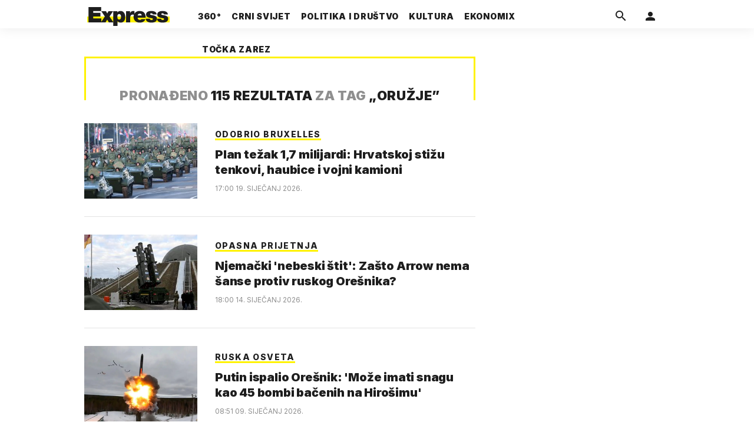

--- FILE ---
content_type: text/html; charset=utf-8
request_url: https://express.24sata.hr/kljucne-rijeci/oruzje-541/clanci
body_size: 16573
content:














<!DOCTYPE html>
<html lang="hr" class="no-js">
<head>
    
        <script type="text/javascript">window.gdprAppliesGlobally=true;(function(){function a(e){if(!window.frames[e]){if(document.body&&document.body.firstChild){var t=document.body;var n=document.createElement("iframe");n.style.display="none";n.name=e;n.title=e;t.insertBefore(n,t.firstChild)}
else{setTimeout(function(){a(e)},5)}}}function e(n,r,o,c,s){function e(e,t,n,a){if(typeof n!=="function"){return}if(!window[r]){window[r]=[]}var i=false;if(s){i=s(e,t,n)}if(!i){window[r].push({command:e,parameter:t,callback:n,version:a})}}e.stub=true;function t(a){if(!window[n]||window[n].stub!==true){return}if(!a.data){return}
var i=typeof a.data==="string";var e;try{e=i?JSON.parse(a.data):a.data}catch(t){return}if(e[o]){var r=e[o];window[n](r.command,r.parameter,function(e,t){var n={};n[c]={returnValue:e,success:t,callId:r.callId};a.source.postMessage(i?JSON.stringify(n):n,"*")},r.version)}}
if(typeof window[n]!=="function"){window[n]=e;if(window.addEventListener){window.addEventListener("message",t,false)}else{window.attachEvent("onmessage",t)}}}e("__tcfapi","__tcfapiBuffer","__tcfapiCall","__tcfapiReturn");a("__tcfapiLocator");(function(e){
  var t=document.createElement("script");t.id="spcloader";t.type="text/javascript";t.async=true;t.src="https://sdk.privacy-center.org/"+e+"/loader.js?target="+document.location.hostname;t.charset="utf-8";var n=document.getElementsByTagName("script")[0];n.parentNode.insertBefore(t,n)})("49e2dd21-509f-4e31-9f4e-34808af3cb36")})();</script>
    

    
    

    
        <title>ORUŽJE - 115 članaka | Express</title>
    

    

    
        <link rel="next" href="/kljucne-rijeci/oruzje-541/clanci?page=2" />
    


    
    
    
    <link href="https://express.24sata.hr/kljucne-rijeci/oruzje-541/clanci" rel="canonical" />
    <meta name="description" content="Pročitaj najnovije vijesti vezane uz pojam ORUŽJE. Najzanimljiviji članci, slike i video vezani za temu ORUŽJE.¸">


    
    <meta property="fb:pages" content="111858245531193" />
    

    <meta charset="UTF-8">
    <meta http-equiv="X-UA-Compatible" content="IE=edge,chrome=1">
    <meta content="width=device-width, initial-scale=1.0, maximum-scale=1.0, minimum-scale=1.0, user-scalable=no" name="viewport">

    <meta name="referrer" content="always" />

    <!-- Chrome, Firefox OS, Opera and Vivaldi -->
    <meta name="theme-color" content="#f9f500">
    <!-- Windows Phone -->
    <meta name="msapplication-navbutton-color" content="#f9f500">
    <!-- iOS Safari -->
    <meta name="apple-mobile-web-app-status-bar-style" content="#f9f500">
    <meta name="google-site-verification" content="qSMPoedodH9SORGUUUh8xZnPm7CPEWKYyoQ22eNegAQ" />

    <link rel="icon" type="image/x-icon" href="/static/favicon.ico" />
    <link rel="apple-touch-icon" sizes="57x57" href="/static/apple-icon-57x57.png">
    <link rel="apple-touch-icon" sizes="60x60" href="/static/apple-icon-60x60.png">
    <link rel="apple-touch-icon" sizes="72x72" href="/static/apple-icon-72x72.png">
    <link rel="apple-touch-icon" sizes="76x76" href="/static/apple-icon-76x76.png">
    <link rel="apple-touch-icon" sizes="114x114" href="/static/apple-icon-114x114.png">
    <link rel="apple-touch-icon" sizes="120x120" href="/static/apple-icon-120x120.png">
    <link rel="apple-touch-icon" sizes="144x144" href="/static/apple-icon-144x144.png">
    <link rel="apple-touch-icon" sizes="152x152" href="/static/apple-icon-152x152.png">
    <link rel="apple-touch-icon" sizes="180x180" href="/static/apple-icon-180x180.png">
    <link rel="icon" type="image/png" sizes="192x192"  href="/static/android-icon-192x192.png">
    <link rel="icon" type="image/png" sizes="32x32" href="/static/favicon-32x32.png">
    <link rel="icon" type="image/png" sizes="96x96" href="/static/favicon-96x96.png">
    <link rel="icon" type="image/png" sizes="16x16" href="/static/favicon-16x16.png">
    <link rel="manifest" href="/static/manifest.json">

    



    <link rel="preconnect" href="https://fonts.googleapis.com">
    <link rel="preconnect" href="https://fonts.gstatic.com" crossorigin>
    <link href="https://fonts.googleapis.com/css2?family=Inter:ital,wght@0,300;0,400;0,700;0,800;0,900;1,400&subset=latin-ext&display=swap" rel="stylesheet">


    


<link rel="stylesheet" href="/static/css/grid.css?bust=20140129">

    


<link href="/static/build/styles.2a5641b729d5270126d7.css" rel="stylesheet" />


    
    

    <script src="https://ajax.googleapis.com/ajax/libs/jquery/2.1.3/jquery.min.js"></script>
    <script src="https://imasdk.googleapis.com/js/sdkloader/ima3.js"></script>
    <script src="/static/js/lib/modernizr.custom.92546.js"></script>

    <script>
        if (typeof window.document.createElement('div').style.webkitLineClamp !== 'undefined') {
          document.querySelector('html').classList.add('webkitlineclamp');
        }
    </script>

    <script src="/static/js/lib/picturePolyfill.js"></script>

    

    
    

    
    

    
    
        
<script>
    // Google data layer
    var dataLayer = window.dataLayer || [];

    dataLayer.push({
        'siteId': 'exp',
        'contentId': '541',
        'pageType': 'generic',
        'fullChannel': 'kljucne-rijeci/oruzje-541',
        'contentTitle': 'oružje',
        'contentType': 'keyword',
        'canonicalUrl': 'https://express.24sata.hr/kljucne-rijeci/oruzje-541/clanci',
        'channel': 'kljucne-rijeci'
        
    });
</script>


    


    
    <script>
    (function(u, p, s, c, r) {
         u[r] = u[r] || function(p) {
             (u[r].q = u[r].q || []).push(p)
         }, u[r].ls = 1 * new Date();
         var a = p.createElement(s),
             m = p.getElementsByTagName(s)[0];
         a.async = 1;
         a.src = c;
         m.parentNode.insertBefore(a, m)
     })
     (window, document, 'script', '//files.upscore.com/async/upScore.js', 'upScore');
     upScore({
         config: {
             domain: 'express.24sata.hr',
             article: '.article__text',
             track_positions: false
         },
         data: {
             section: 'keywords,other',
             pubdate: '',
             author: '',
             object_type: 'misc',
             
             custom_sponsored: 0
         }
     });
</script>



    
        <!-- Google Tag Manager -->
<noscript>
    <iframe src="//www.googletagmanager.com/ns.html?id=GTM-PCRFFK6" height="0" width="0" style="display:none;visibility:hidden"></iframe>
</noscript>
<script>(function(w,d,s,l,i){w[l]=w[l]||[];w[l].push({'gtm.start':
    new Date().getTime(),event:'gtm.js'});var f=d.getElementsByTagName(s)[0],
    j=d.createElement(s),dl=l!='dataLayer'?'&l='+l:'';j.async=true;j.src=
    '//www.googletagmanager.com/gtm.js?id='+i+dl;f.parentNode.insertBefore(j,f);
})(window,document,'script','dataLayer','GTM-PCRFFK6');
</script>
<!-- End Google Tag Manager -->

<!-- DotMetrics -->
<script type="text/javascript">
    /* <![CDATA[ */
        (function() {
            window.dm=window.dm||{AjaxData:[]};
            window.dm.dotmetricsDefaultId = 4289;
            window.dm.AjaxEvent=function(et,d,ssid,ad){
                dm.AjaxData.push({et:et,d:d,ssid:ssid,ad:ad});
                if(typeof window.DotMetricsObj != 'undefined') {DotMetricsObj.onAjaxDataUpdate();}
            };
            var d=document,
            h=d.getElementsByTagName('head')[0],
            s=d.createElement('script');
            s.type='text/javascript';
            s.async=true;
            s.src='https://script.dotmetrics.net/door.js?id=4289';
            h.appendChild(s);
        }());
    /* ]]> */
</script>
<!-- End DotMetrics -->

    

    
    


<!--
       _
__   _(_) _____      ___
\ \ / / |/ _ \ \ /\ / (_) Tagovi - tags
 \ V /| |  __/\ V  V / _
  \_/ |_|\___| \_/\_/ (_)

-->

<!-- doubleclick -->
<script async src="https://pagead2.googlesyndication.com/tag/js/gpt.js"></script>

<script>
    var dfpDisplayTagSlots = [],
        dfpDataReady = false;

    window.googletag = window.googletag || {};
    var googletag = window.googletag;
    googletag.cmd = googletag.cmd || [];

    const articleAds = undefined;
</script>




<script data-adpushup="False">
    window.adpushupIsEnabled = document.currentScript.dataset.adpushup === 'True';

    var getScreenSize = function(){
        return {
            width: window.innerWidth || document.documentElement.clientWidth || document.body.clientWidth,
            height: window.innerHeight || document.documentElement.clientHeight || document.body.clientHeight
        };
    };

    var getTargetValue = function(width, height, sufix) {
        var target = '' + width + 'x' + height;
        if (sufix) target += '_' + sufix;
        return target;
    };

    var getResTarget = function(sufix) {
        var target = [],
            size = getScreenSize(),
            width,
            height;

        if (sufix) {

            switch (true) {

                case size.width >= 1024 && size.width < 1280:
                    width = 1024;
                    height = 768;
                    break;

                case size.width >= 1280 && size.width < 1366:
                    width = 1280;
                    height = 1024;
                    break;

                case size.width >= 1366 && size.width < 1370:
                    width = 1366;
                    height = 768;
                    break;

                case size.width >= 1370 && size.width < 1440:
                    width = 1370;
                    height = 768;
                    break;

                case size.width >= 1440 && size.width < 1600:
                    width = 1440;
                    height = 900;
                    break;

                case size.width >= 1600 && size.width < 1920:
                    width = 1600;
                    height = 1050;
                    break;

                case size.width >= 1920:
                    width = 1920;
                    height = 1080;
                    break;
            }

            target.push(getTargetValue(width, height, sufix));
        }
        return target;
    };

    const dfp_all_slots = [];
    window.mappings = [];
    let slotName = '';
    window.disableInitalLoad = false;

    dfp_all_slots.lazyAll = 'lazy_all' === 'lazy_all';

    function attemptSetDfpData () {
        if (window.googletag && window.googletag.apiReady) {

            googletag.cmd.push(function() {

                let platform = 'mobile';

                if (window.innerWidth >= 1367) platform = 'desktop';
                else if (window.innerWidth > 1023 && window.innerWidth < 1367) platform = 'tablet';

                let dfp_slots = [];

                
                    
                    window.mapping1 = googletag.sizeMapping()
                                .addSize([750, 400], [[4, 1], [250, 250], [300, 100], [300, 250], [320, 50], [320, 100], [468, 60]])
                                .addSize([1050, 400], [[4, 1], [250, 250], [300, 100], [300, 250], [320, 50], [320, 100], [468, 60], [728, 90], [970, 90], [970, 250], [970, 500], [1280, 250]])
                                .addSize([320, 400], [[4, 1], [250, 250], [300, 100], [300, 250], [120, 600], [160, 600], [300, 600]])
                                .build();

                                slotName = 'Express_Billboard_Bot'.split('_');
                                slotName.shift();

                                window.mappings.push(`mapping1__${slotName.join('')}`);

                                
                            

                            

                            dfp_all_slots.push({
                                'id': '/18981092/Express_Billboard_Bot',
                                'customId': ('/18981092/Express_Billboard_Bot').split('_').slice(1).join(''),
                                'slot_sizes': [970, 250],
                                'targeting': ['position', 'billboard'],
                                'collapse': true,
                                'outOfPage': false
                            });
                    
                
                    
                    window.mapping2 = googletag.sizeMapping()
                                .addSize([750, 400], [[3, 1], [120, 600], [160, 600], [250, 250], [300, 100], [300, 250], [300, 600], [320, 50], [320, 100]])
                                .addSize([1050, 400], [[3, 1], [120, 600], [160, 600], [250, 250], [300, 100], [300, 250], [300, 600]])
                                .addSize([320, 400], [[3, 1], [120, 600], [160, 600], [250, 250], [300, 100], [300, 250], [300, 600]])
                                .build();

                                slotName = 'Express_Halfpage_1'.split('_');
                                slotName.shift();

                                window.mappings.push(`mapping2__${slotName.join('')}`);

                                
                            

                            

                            dfp_all_slots.push({
                                'id': '/18981092/Express_Halfpage_1',
                                'customId': ('/18981092/Express_Halfpage_1').split('_').slice(1).join(''),
                                'slot_sizes': [[300, 600], [300, 250]],
                                'targeting': ['position', 'halfpage'],
                                'collapse': true,
                                'outOfPage': false
                            });
                    
                
                    
                    dfp_slots.push(googletag.defineOutOfPageSlot('/18981092/Express_AIO_1', 'divAIO1').addService(googletag.pubads()).setTargeting('position', 'wallpaper'));
                            

                            dfp_all_slots.push({
                                'id': '/18981092/Express_AIO_1',
                                'customId': ('/18981092/Express_AIO_1').split('_').slice(1).join(''),
                                'slot_sizes': [1, 1],
                                'targeting': ['position', 'wallpaper'],
                                'collapse': true,
                                'outOfPage': true
                            });
                    
                
                    
                    dfp_slots.push(googletag.defineOutOfPageSlot('/18981092/Express_AIO_2', 'divAIO2').addService(googletag.pubads()).setTargeting('position', 'floating'));
                            

                            dfp_all_slots.push({
                                'id': '/18981092/Express_AIO_2',
                                'customId': ('/18981092/Express_AIO_2').split('_').slice(1).join(''),
                                'slot_sizes': [1, 1],
                                'targeting': ['position', 'floating'],
                                'collapse': true,
                                'outOfPage': true
                            });
                    
                
                    
                    window.mapping5 = googletag.sizeMapping()
                                .addSize([750, 400], [[4, 1], [250, 250], [300, 100], [300, 250], [320, 50], [320, 100], [468, 60]])
                                .addSize([1050, 400], [[4, 1], [250, 250], [300, 100], [300, 250], [320, 50], [320, 100], [468, 60], [728, 90], [970, 90], [970, 250], [970, 500], [1280, 250]])
                                .addSize([320, 400], [[4, 1], [250, 250], [300, 100], [300, 250], [120, 600], [160, 600], [300, 600]])
                                .build();

                                slotName = 'Express_Billboard_Top'.split('_');
                                slotName.shift();

                                window.mappings.push(`mapping5__${slotName.join('')}`);

                                
                            

                            

                            dfp_all_slots.push({
                                'id': '/18981092/Express_Billboard_Top',
                                'customId': ('/18981092/Express_Billboard_Top').split('_').slice(1).join(''),
                                'slot_sizes': [970, 250],
                                'targeting': ['position', 'billboard'],
                                'collapse': true,
                                'outOfPage': false
                            });
                    
                
                    
                    window.mapping6 = googletag.sizeMapping()
                                .addSize([750, 400], [[2, 1], [250, 250], [300, 100], [300, 250], [320, 50], [320, 100], [468, 60]])
                                .addSize([1050, 400], [[2, 1], [250, 250], [300, 100], [300, 250], [320, 50], [320, 100], [468, 60]])
                                .addSize([320, 400], [[2, 1], [250, 250], [300, 100], [300, 250], [300, 600], [120, 600], [1, 1], [160, 600]])
                                .build();

                                slotName = 'Express_Leaderboard_1'.split('_');
                                slotName.shift();

                                window.mappings.push(`mapping6__${slotName.join('')}`);

                                
                            

                            

                            dfp_all_slots.push({
                                'id': '/18981092/Express_Leaderboard_1',
                                'customId': ('/18981092/Express_Leaderboard_1').split('_').slice(1).join(''),
                                'slot_sizes': [728, 90],
                                'targeting': ['position', 'leaderboard'],
                                'collapse': true,
                                'outOfPage': false
                            });
                    
                

                googletag.pubads().setTargeting('platform', platform).setTargeting('cont_type', 'tags').setTargeting('section', 'keywords');

                

                var minRes = getResTarget('min');

                if (!minRes.join('').includes('undefined')){
                    googletag.pubads().setTargeting('res_min', minRes);
                }

                googletag.pubads().setTargeting('site', 'express.24sata.hr');
                if (window.disableInitalLoad) googletag.pubads().disableInitialLoad();
                if (window.adpushupIsEnabled) googletag.pubads().enableSingleRequest();
                googletag.enableServices();

                dfp_slots.forEach(function(slot){
                    googletag.display(slot);
                    if (window.disableInitalLoad && !window.adpushupIsEnabled) googletag.pubads().refresh([slot]);
                });
            });

            dfpDataReady = true;
        } else {
            setTimeout(() => {
                attemptSetDfpData();
            }, 300);
        }
    }

    attemptSetDfpData();
</script>



    
    

    

    
        <script async src="//www.ezojs.com/ezoic/sa.min.js"></script>
        <script>
            window.ezstandalone = window.ezstandalone || {};
            ezstandalone.cmd = ezstandalone.cmd || [];
            ezstandalone.cmd.push(function() {
                ezstandalone.enableConsent();
                ezstandalone.define(100);
                ezstandalone.enable();
                ezstandalone.display();
            });
        </script>
    

    

    
        <script charset="UTF-8" src=https://s-eu-1.pushpushgo.com/js/67cffe0f08b37ec77aea4cb3.js async="async"></script>

    

</head>



<body class="authors_page keywords" style="" data-didomi-disabled="False" data-bodyextrainfo="">

    
        <div id='divAIO1'>
    <script>
        dfpDisplayTagSlots.push('divAIO1');
    </script>
</div>

        <div id='divAIO2'>
    <script>
        dfpDisplayTagSlots.push('divAIO2');
    </script>
</div>

    

    
    <div class="body_wrap">

        <div class="body_inner_wrap">

            
            <div class="header_wrapper">
                





<div class="container">

    <div class="ntfs__flyout">
    
        





<div class="ntfs js_ntfs">

    <div class="ntfs__header ntfs__header--unlogged">

        <a href="/korisnici/prijava" class="btn btn--default js_loginPlease">Prijavi se</a>

        <form method="post" action="/accounts/facebook/login/"><input type="hidden" name="csrfmiddlewaretoken" value="BysCltp0PTyXn7BmJnOMnfCl4Fw1pXsWj2782QFXRD8F07KXBhrdLhshLsX6xRme">
            <button class="btn btn--facebookconnect">
                <i class="icon icon-facebook"></i> Prijavi se
            </button>
        </form>

        <!-- Google Sign In -->
<script src="//accounts.google.com/gsi/client" async></script>

<div class="google_sign_in_wrap in-dropdown">

    <div id="g_id_onload"
        data-client_id="583750777798-46f41kdpvm618pcipdracpr54vuopaep.apps.googleusercontent.com"
        data-login_uri="https://express.24sata.hr/accounts/google/login/token/"
        data-context="signin"
        data-ux_mode="popup"
        data-auto_select="true"
        data-itp_support="true">
    </div>
    
    <div class="g_id_signin"
        data-type="standard"
        data-shape="rectangular"
        data-theme="outline"
        data-text="signin_with"
        data-size="large"
        data-logo_alignment="left"
        
    >
    </div>
</div>
<!-- End Google Sign In -->


    </div>

    
</div>

    
    </div>


    <header class="header cf">

        <a class="header__logo" href="/" title="Express.24sata.hr">
            <span class="header__logo_heading">
                <img class="header__logo_img header__logo_img--big" title="Express.24sata.hr" alt="Express.24sata.hr" src="/static/images/express-logo.svg">
                <img class="header__logo_img header__logo_img--small" title="Express.24sata.hr" alt="Express.24sata.hr" src="/static/images/express-logo.svg">
            </span>
        </a>

        <div class="top_navigation">
        
            

<nav class="main_nav js_mainNav">

    <ul class="main_nav__list">

        

            <li class="main_nav__item main_nav__item--main main_nav__item--top-news">

                <a class="main_nav__link active_top-news" href="/top-news">
                    <span class="main_nav__span main_nav__span--main">360°</span>
                </a>

                
            </li>
        

            <li class="main_nav__item main_nav__item--main main_nav__item--">

                <a class="main_nav__link active_crni-svijet" href="/crni-svijet">
                    <span class="main_nav__span main_nav__span--main">Crni svijet</span>
                </a>

                
            </li>
        

            <li class="main_nav__item main_nav__item--main main_nav__item--">

                <a class="main_nav__link active_politika-i-drustvo" href="/politika-i-drustvo">
                    <span class="main_nav__span main_nav__span--main">Politika i društvo</span>
                </a>

                
            </li>
        

            <li class="main_nav__item main_nav__item--main main_nav__item--kultura">

                <a class="main_nav__link active_kultura" href="/kultura">
                    <span class="main_nav__span main_nav__span--main">Kultura</span>
                </a>

                
            </li>
        

            <li class="main_nav__item main_nav__item--main main_nav__item--ekonomix">

                <a class="main_nav__link active_ekonomix" href="/ekonomix">
                    <span class="main_nav__span main_nav__span--main">Ekonomix</span>
                </a>

                
            </li>
        

            <li class="main_nav__item main_nav__item--main main_nav__item--">

                <a class="main_nav__link active_httpswwwtockazarezhr" href="https://www.tockazarez.hr/">
                    <span class="main_nav__span main_nav__span--main">Točka zarez</span>
                </a>

                
            </li>
        
    </ul>
</nav>

        

            <div class="header__social_menu">
                <span>Prati nas i na:</span>

                <a class="header__icon--social" href="https://www.facebook.com/Express.hr" target="_blank" title="Express na Facebooku">
                    <i class="icon icon-facebook"></i>
                </a>

                <a class="header__icon--social" href="https://twitter.com/share?text=Express.hr&url=https://www.express.hr/&hashtags=express" target="_blank" title="Express na Twitteru">
                    <i class="icon icon-twitter"></i>
                </a>
            </div>
        </div>


        <a class="header__search" href="/pretraga/" title="Traži" >
            <i class="icon icon-magnify"></i>
        </a>


        <a class="header__user js_showNotif"

            

                
                

                    href="/korisnici/prijava?next=/kljucne-rijeci/oruzje-541/clanci"

                
            
            >

            <span class="header__avatar">
            

                <i class="icon icon-account"></i>

            

            


            </span>

        </a>

        <div class="header__menu_utils">

            <a class="header__icon header__icon--back js_closeSubmenu" href="#">
                <i class="icon icon-arrow-left5"></i>
            </a>

            <a class="header__icon header__icon--menu js_toggleMenu" href="#">
                <i class="icon icon-menu"></i>
                <i class="icon icon-close"></i>
            </a>

        </div>
    </header>
</div>




<script>

    function setActiveNav (section) {

        // console.log('section:' + section);

        var el=document.getElementsByClassName(section);
        var header=document.getElementsByClassName('header_wrapper');
        var body=document.getElementsByTagName('body');

        for(var i=0; i<el.length; i++) {


            el[i].classList.add('is_active');

            if ( el[i].parentElement.childElementCount > 1) {
                header[0].classList.add('has_subnav');
                header[0].classList.add(section.split('-').join('_'));
                body[0].classList.add('has_subnav');
            }

            var parent = el[i].getAttribute('data-parent');

            if(parent){
                el[i].parentElement.parentElement.classList.add('has_active');
                setActiveNav( parent );
            }
        }
    }

    setActiveNav( 'active_' + document.location.pathname.split('/')[1] );
</script>

                <div class="header_wrapper__back"></div> 
                <div class="header_wrapper__subback"></div> 
            </div>
            

            
            

            
            

            <div class="content__wrap container">

                
    <div class="container text-center">
        <div class="dfp_banner dfp_banner--Leaderboard">
            <div id='divBillboardTop'>
    <script>
        dfpDisplayTagSlots.push('divBillboardTop');
    </script>
</div>

        </div>
    </div>

    <div class="container fold_keywords">
        <div class="container__height_wrap">
            <div class="column_content">
                <div class="column_content__inner">
                    <div class="gr-12">
                        <div class="main_tile">
                            

                            
                                <div class="main_tile__label"><span>Pronađeno</span> 115 rezultata <span>za tag</span> „<h1>oružje</h1>”</div>
                            

                            
                                



<article class="card card--top-news card--17 position--">

    <div class="card__wrap">

        <!-- blok sa slikom -->
        

    <div class="card__photo_wrap">

        <a class="card__link card__link--photo" href="/top-news/plan-tezak-17-milijardi-hrvatskoj-stizu-tenkovi-haubice-i-vojni-kamioni-31965" title="Plan težak 1,7 milijardi: Hrvatskoj stižu tenkovi, haubice i vojni kamioni" target="_self">
            <figure class="card__figure">

                

                    
    <picture data-alt="" data-default-src="/media/img/c6/3f/ac8cac53c9e85f1357f5.jpeg">

        
            <source srcset="/media/img/c6/3f/ac8cac53c9e85f1357f5.jpeg" media="(min-width: 1024px)" data-size="300x200" />
        
            <source srcset="/media/img/1e/83/69b162e9ef6e23cfa43b.jpeg" data-size="120x120" />
        

        <img class="" src="/media/img/1e/83/69b162e9ef6e23cfa43b.jpeg" alt="" data-size="120x120" />

        <noscript>
            <img class="" src="/media/img/c6/3f/ac8cac53c9e85f1357f5.jpeg" alt="" />
        </noscript>
    </picture>



                

            </figure>

        </a>
    </div>

    

        <!-- blok sa nadnaslovom, naslovom i podnaslovom -->
        

<div class="card__data_wrap">
    <a class="card__link card__link--data cf" href="/top-news/plan-tezak-17-milijardi-hrvatskoj-stizu-tenkovi-haubice-i-vojni-kamioni-31965" title="Plan težak 1,7 milijardi: Hrvatskoj stižu tenkovi, haubice i vojni kamioni" target="_self">

        

            <span class="card__data cf">

                
                    
    
    <span class="card__overtitle card__overtitle--underline">
        ODOBRIO BRUXELLES
    </span>


                

                
                    <h2 class="card__title">

    

        Plan težak 1,7 milijardi: Hrvatskoj stižu tenkovi, haubice i vojni kamioni

    
</h2>
                

            </span>

        

    </a>

    

    <div class="card__description_wrap">
        <a class="card__link card__link--lead_text cf" href="/top-news/plan-tezak-17-milijardi-hrvatskoj-stizu-tenkovi-haubice-i-vojni-kamioni-31965" title="Plan težak 1,7 milijardi: Hrvatskoj stižu tenkovi, haubice i vojni kamioni">

        

            <span class="card__description">Okosnicu modernizacije čini nabava 44 tenka Leopard 2A8, proizvoda njemačkih tvrtki Krauss-Maffei Wegmann i Rheinmetall</span>

        

        </a>
    </div>

    <div class="card__time">
        
            17:00
            19. Siječanj 2026.
        
    </div>

    

</div>



        <!-- blok sa lead textom -->
        

    </div>
</article>

                                
                            
                                



<article class="card card--top-news card--17 position--">

    <div class="card__wrap">

        <!-- blok sa slikom -->
        

    <div class="card__photo_wrap">

        <a class="card__link card__link--photo" href="/top-news/njemacki-nebeski-stit-zasto-arrow-nema-sanse-protiv-ruskog-oresnika-31915" title="Njemački &#x27;nebeski štit&#x27;: Zašto Arrow nema šanse protiv ruskog Orešnika?" target="_self">
            <figure class="card__figure">

                

                    
    <picture data-alt="" data-default-src="/media/img/24/05/2796c98305c6027aec2d.jpeg">

        
            <source srcset="/media/img/24/05/2796c98305c6027aec2d.jpeg" media="(min-width: 1024px)" data-size="300x200" />
        
            <source srcset="/media/img/59/8e/65792906dfcc20dfe7a2.jpeg" data-size="120x120" />
        

        <img class="" src="/media/img/59/8e/65792906dfcc20dfe7a2.jpeg" alt="" data-size="120x120" />

        <noscript>
            <img class="" src="/media/img/24/05/2796c98305c6027aec2d.jpeg" alt="" />
        </noscript>
    </picture>



                

            </figure>

        </a>
    </div>

    

        <!-- blok sa nadnaslovom, naslovom i podnaslovom -->
        

<div class="card__data_wrap">
    <a class="card__link card__link--data cf" href="/top-news/njemacki-nebeski-stit-zasto-arrow-nema-sanse-protiv-ruskog-oresnika-31915" title="Njemački &#x27;nebeski štit&#x27;: Zašto Arrow nema šanse protiv ruskog Orešnika?" target="_self">

        

            <span class="card__data cf">

                
                    
    
    <span class="card__overtitle card__overtitle--underline">
        OPASNA PRIJETNJA
    </span>


                

                
                    <h2 class="card__title">

    

        Njemački &#x27;nebeski štit&#x27;: Zašto Arrow nema šanse protiv ruskog Orešnika?

    
</h2>
                

            </span>

        

    </a>

    

    <div class="card__description_wrap">
        <a class="card__link card__link--lead_text cf" href="/top-news/njemacki-nebeski-stit-zasto-arrow-nema-sanse-protiv-ruskog-oresnika-31915" title="Njemački &#x27;nebeski štit&#x27;: Zašto Arrow nema šanse protiv ruskog Orešnika?">

        

            <span class="card__description">Zahvaljujući moćnom radaru i integraciji u NATO-ov sustav ranog upozoravanja, koji koristi i satelitske podatke, vrlo j…</span>

        

        </a>
    </div>

    <div class="card__time">
        
            18:00
            14. Siječanj 2026.
        
    </div>

    

</div>



        <!-- blok sa lead textom -->
        

    </div>
</article>

                                
                            
                                



<article class="card card--top-news card--17 position--">

    <div class="card__wrap">

        <!-- blok sa slikom -->
        

    <div class="card__photo_wrap">

        <a class="card__link card__link--photo" href="/top-news/putin-prijeti-mocnim-projektilom-koji-do-bruxellesa-stize-za-samo-17-minuta-31722" title="Putin ispalio Orešnik: &#x27;Može imati snagu kao 45 bombi bačenih na Hirošimu&#x27;" target="_self">
            <figure class="card__figure">

                

                    
    <picture data-alt="" data-default-src="/media/img/4c/6e/d7dd4084f3550e86a5cf.png">

        
            <source srcset="/media/img/4c/6e/d7dd4084f3550e86a5cf.png" media="(min-width: 1024px)" data-size="300x200" />
        
            <source srcset="/media/img/c1/04/5ee23e8ba8c0165bcba0.png" data-size="120x120" />
        

        <img class="" src="/media/img/c1/04/5ee23e8ba8c0165bcba0.png" alt="" data-size="120x120" />

        <noscript>
            <img class="" src="/media/img/4c/6e/d7dd4084f3550e86a5cf.png" alt="" />
        </noscript>
    </picture>



                

            </figure>

        </a>
    </div>

    

        <!-- blok sa nadnaslovom, naslovom i podnaslovom -->
        

<div class="card__data_wrap">
    <a class="card__link card__link--data cf" href="/top-news/putin-prijeti-mocnim-projektilom-koji-do-bruxellesa-stize-za-samo-17-minuta-31722" title="Putin ispalio Orešnik: &#x27;Može imati snagu kao 45 bombi bačenih na Hirošimu&#x27;" target="_self">

        

            <span class="card__data cf">

                
                    
    
    <span class="card__overtitle card__overtitle--underline">
        RUSKA OSVETA
    </span>


                

                
                    <h2 class="card__title">

    

        Putin ispalio Orešnik: &#x27;Može imati snagu kao 45 bombi bačenih na Hirošimu&#x27;

    
</h2>
                

            </span>

        

    </a>

    

    <div class="card__description_wrap">
        <a class="card__link card__link--lead_text cf" href="/top-news/putin-prijeti-mocnim-projektilom-koji-do-bruxellesa-stize-za-samo-17-minuta-31722" title="Putin ispalio Orešnik: &#x27;Može imati snagu kao 45 bombi bačenih na Hirošimu&#x27;">

        

            <span class="card__description">Rusija je koristila svoj projektil srednjeg dometa Orešnik u napadu na zapadnu Ukrajinu, izvijestila je u petak novinsk…</span>

        

        </a>
    </div>

    <div class="card__time">
        
            08:51
            09. Siječanj 2026.
        
    </div>

    

</div>



        <!-- blok sa lead textom -->
        

    </div>
</article>

                                
                                    <div class="dfp_banner dfp_banner--Leaderboard">
                                        <div id='divLeaderboard1'>
    <script>
        dfpDisplayTagSlots.push('divLeaderboard1');
    </script>
</div>

                                    </div>
                                
                            
                                



<article class="card card--top-news card--17 position--">

    <div class="card__wrap">

        <!-- blok sa slikom -->
        

    <div class="card__photo_wrap">

        <a class="card__link card__link--photo" href="/top-news/sudar-titana-moze-li-ruski-prometej-zaustaviti-americkog-crnog-orla-31789" title="Sudar titana: Može li ruski Prometej zaustaviti američkog Crnog orla?" target="_self">
            <figure class="card__figure">

                

                    
    <picture data-alt="" data-default-src="/media/img/0a/5f/e14607caf6222872f05d.jpeg">

        
            <source srcset="/media/img/0a/5f/e14607caf6222872f05d.jpeg" media="(min-width: 1024px)" data-size="300x200" />
        
            <source srcset="/media/img/69/69/c4c7c41bd237d84c9d61.jpeg" data-size="120x120" />
        

        <img class="" src="/media/img/69/69/c4c7c41bd237d84c9d61.jpeg" alt="" data-size="120x120" />

        <noscript>
            <img class="" src="/media/img/0a/5f/e14607caf6222872f05d.jpeg" alt="" />
        </noscript>
    </picture>



                

            </figure>

        </a>
    </div>

    

        <!-- blok sa nadnaslovom, naslovom i podnaslovom -->
        

<div class="card__data_wrap">
    <a class="card__link card__link--data cf" href="/top-news/sudar-titana-moze-li-ruski-prometej-zaustaviti-americkog-crnog-orla-31789" title="Sudar titana: Može li ruski Prometej zaustaviti američkog Crnog orla?" target="_self">

        

            <span class="card__data cf">

                
                    
    
    <span class="card__overtitle card__overtitle--underline">
        UTRKA TEK POČINJE
    </span>


                

                
                    <h2 class="card__title">

    

        Sudar titana: Može li ruski Prometej zaustaviti američkog Crnog orla?

    
</h2>
                

            </span>

        

    </a>

    

    <div class="card__description_wrap">
        <a class="card__link card__link--lead_text cf" href="/top-news/sudar-titana-moze-li-ruski-prometej-zaustaviti-americkog-crnog-orla-31789" title="Sudar titana: Može li ruski Prometej zaustaviti američkog Crnog orla?">

        

            <span class="card__description">Dok Washington razvija oružje dizajnirano da probije svaku obranu, Moskva tvrdi da posjeduje štit sposoban zaustaviti i…</span>

        

        </a>
    </div>

    <div class="card__time">
        
            06:30
            30. Prosinac 2025.
        
    </div>

    

</div>



        <!-- blok sa lead textom -->
        

    </div>
</article>

                                
                            
                                



<article class="card card--top-news card--17 position--">

    <div class="card__wrap">

        <!-- blok sa slikom -->
        

    <div class="card__photo_wrap">

        <a class="card__link card__link--photo" href="/top-news/novo-izvjesce-pentagona-kina-gomila-rakete-koje-mogu-pogoditi-ameriku-31786" title="Novo izvješće Pentagona: Kina gomila rakete koje mogu pogoditi Ameriku!" target="_self">
            <figure class="card__figure">

                

                    
    <picture data-alt="" data-default-src="/media/img/7f/16/1aef9232d1a5476e7444.jpeg">

        
            <source srcset="/media/img/7f/16/1aef9232d1a5476e7444.jpeg" media="(min-width: 1024px)" data-size="300x200" />
        
            <source srcset="/media/img/ec/a0/86698ea6fbacdbe1e3fb.jpeg" data-size="120x120" />
        

        <img class="" src="/media/img/ec/a0/86698ea6fbacdbe1e3fb.jpeg" alt="" data-size="120x120" />

        <noscript>
            <img class="" src="/media/img/7f/16/1aef9232d1a5476e7444.jpeg" alt="" />
        </noscript>
    </picture>



                

            </figure>

        </a>
    </div>

    

        <!-- blok sa nadnaslovom, naslovom i podnaslovom -->
        

<div class="card__data_wrap">
    <a class="card__link card__link--data cf" href="/top-news/novo-izvjesce-pentagona-kina-gomila-rakete-koje-mogu-pogoditi-ameriku-31786" title="Novo izvješće Pentagona: Kina gomila rakete koje mogu pogoditi Ameriku!" target="_self">

        

            <span class="card__data cf">

                
                    
    
    <span class="card__overtitle card__overtitle--underline">
        VOJNA MOĆ
    </span>


                

                
                    <h2 class="card__title">

    

        Novo izvješće Pentagona: Kina gomila rakete koje mogu pogoditi Ameriku!

    
</h2>
                

            </span>

        

    </a>

    

    <div class="card__description_wrap">
        <a class="card__link card__link--lead_text cf" href="/top-news/novo-izvjesce-pentagona-kina-gomila-rakete-koje-mogu-pogoditi-ameriku-31786" title="Novo izvješće Pentagona: Kina gomila rakete koje mogu pogoditi Ameriku!">

        

            <span class="card__description">Povijesno jačanje kineske vojske učinilo je Sjedinjene Države sve ranjivijima, s obzirom na veliki i rastući arsenal</span>

        

        </a>
    </div>

    <div class="card__time">
        
            20:00
            29. Prosinac 2025.
        
    </div>

    

</div>



        <!-- blok sa lead textom -->
        

    </div>
</article>

                                
                            
                                



<article class="card card--top-news card--17 position--">

    <div class="card__wrap">

        <!-- blok sa slikom -->
        

    <div class="card__photo_wrap">

        <a class="card__link card__link--photo" href="/top-news/soping-lista-morh-a-sto-smo-sve-kupili-od-oruzja-i-koliko-to-zapravo-kosta-31703" title="Šoping lista MORH-a: Što smo sve kupili od oružja i koliko to zapravo košta?" target="_self">
            <figure class="card__figure">

                

                    
    <picture data-alt="" data-default-src="/media/img/5f/4f/fcd9be9c4168226150b9.jpeg">

        
            <source srcset="/media/img/5f/4f/fcd9be9c4168226150b9.jpeg" media="(min-width: 1024px)" data-size="300x200" />
        
            <source srcset="/media/img/bf/a9/4ab88540a0ef71f21b78.jpeg" data-size="120x120" />
        

        <img class="" src="/media/img/bf/a9/4ab88540a0ef71f21b78.jpeg" alt="" data-size="120x120" />

        <noscript>
            <img class="" src="/media/img/5f/4f/fcd9be9c4168226150b9.jpeg" alt="" />
        </noscript>
    </picture>



                

            </figure>

        </a>
    </div>

    

        <!-- blok sa nadnaslovom, naslovom i podnaslovom -->
        

<div class="card__data_wrap">
    <a class="card__link card__link--data cf" href="/top-news/soping-lista-morh-a-sto-smo-sve-kupili-od-oruzja-i-koliko-to-zapravo-kosta-31703" title="Šoping lista MORH-a: Što smo sve kupili od oružja i koliko to zapravo košta?" target="_self">

        

            <span class="card__data cf">

                
                    
    
    <span class="card__overtitle card__overtitle--underline">
        OD TENKOVA DO DRONO…
    </span>


                

                
                    <h2 class="card__title">

    

        Šoping lista MORH-a: Što smo sve kupili od oružja i koliko to zapravo košta?

    
</h2>
                

            </span>

        

    </a>

    

    <div class="card__description_wrap">
        <a class="card__link card__link--lead_text cf" href="/top-news/soping-lista-morh-a-sto-smo-sve-kupili-od-oruzja-i-koliko-to-zapravo-kosta-31703" title="Šoping lista MORH-a: Što smo sve kupili od oružja i koliko to zapravo košta?">

        

            <span class="card__description">Hrvatska je nedavno potpisala ugovor za nabavu 44 tenka Leopard 2A8, no postoje i druge alternative u vidu glavnih borb…</span>

        

        </a>
    </div>

    <div class="card__time">
        
            00:10
            20. Prosinac 2025.
        
    </div>

    

</div>



        <!-- blok sa lead textom -->
        

    </div>
</article>

                                
                                    <div class="dfp_banner dfp_banner--Leaderboard">
                                        <div id='divLeaderboard1'>
    <script>
        dfpDisplayTagSlots.push('divLeaderboard1');
    </script>
</div>

                                    </div>
                                
                            
                                



<article class="card card--top-news card--17 position--">

    <div class="card__wrap">

        <!-- blok sa slikom -->
        

    <div class="card__photo_wrap">

        <a class="card__link card__link--photo" href="/top-news/od-89-americkih-borbenih-vozila-placenih-milijune-imamo-ih-samo-12-31652" title="Od 89 američkih borbenih vozila plaćenih milijune, u vožnji ih se može vidjeti samo 12" target="_self">
            <figure class="card__figure">

                

                    
    <picture data-alt="" data-default-src="/media/img/7a/b2/694f759dd0d685cf43df.jpeg">

        
            <source srcset="/media/img/7a/b2/694f759dd0d685cf43df.jpeg" media="(min-width: 1024px)" data-size="300x200" />
        
            <source srcset="/media/img/72/4f/67f62e9a4ef678b9de06.jpeg" data-size="120x120" />
        

        <img class="" src="/media/img/72/4f/67f62e9a4ef678b9de06.jpeg" alt="" data-size="120x120" />

        <noscript>
            <img class="" src="/media/img/7a/b2/694f759dd0d685cf43df.jpeg" alt="" />
        </noscript>
    </picture>



                

            </figure>

        </a>
    </div>

    

        <!-- blok sa nadnaslovom, naslovom i podnaslovom -->
        

<div class="card__data_wrap">
    <a class="card__link card__link--data cf" href="/top-news/od-89-americkih-borbenih-vozila-placenih-milijune-imamo-ih-samo-12-31652" title="Od 89 američkih borbenih vozila plaćenih milijune, u vožnji ih se može vidjeti samo 12" target="_self">

        

            <span class="card__data cf">

                
                    
    
    <span class="card__overtitle card__overtitle--underline">
        NABAVA VOZILA BRADL…
    </span>


                

                
                    <h2 class="card__title">

    

        Od 89 američkih borbenih vozila plaćenih milijune, u vožnji ih se može vidjeti …

    
</h2>
                

            </span>

        

    </a>

    

    <div class="card__description_wrap">
        <a class="card__link card__link--lead_text cf" href="/top-news/od-89-americkih-borbenih-vozila-placenih-milijune-imamo-ih-samo-12-31652" title="Od 89 američkih borbenih vozila plaćenih milijune, u vožnji ih se može vidjeti samo 12">

        

            <span class="card__description">Do sada je Hrvatskoj vojsci isporučeno manje od dvadeset primjeraka vozila pješaštva Bradley</span>

        

        </a>
    </div>

    <div class="card__time">
        
            19:00
            12. Prosinac 2025.
        
    </div>

    

</div>



        <!-- blok sa lead textom -->
        

    </div>
</article>

                                
                            
                                



<article class="card card--top-news card--17 position--">

    <div class="card__wrap">

        <!-- blok sa slikom -->
        

    <div class="card__photo_wrap">

        <a class="card__link card__link--photo" href="/top-news/hrvatska-se-naoruzava-do-zuba-31601" title="Hrvatska se naoružava do zuba" target="_self">
            <figure class="card__figure">

                

                    
    <picture data-alt="" data-default-src="/media/img/4a/8a/1fdde8814a86796d40c2.jpeg">

        
            <source srcset="/media/img/4a/8a/1fdde8814a86796d40c2.jpeg" media="(min-width: 1024px)" data-size="300x200" />
        
            <source srcset="/media/img/21/e8/b10ed837343d6c9af6a2.jpeg" data-size="120x120" />
        

        <img class="" src="/media/img/21/e8/b10ed837343d6c9af6a2.jpeg" alt="" data-size="120x120" />

        <noscript>
            <img class="" src="/media/img/4a/8a/1fdde8814a86796d40c2.jpeg" alt="" />
        </noscript>
    </picture>



                

            </figure>

        </a>
    </div>

    

        <!-- blok sa nadnaslovom, naslovom i podnaslovom -->
        

<div class="card__data_wrap">
    <a class="card__link card__link--data cf" href="/top-news/hrvatska-se-naoruzava-do-zuba-31601" title="Hrvatska se naoružava do zuba" target="_self">

        

            <span class="card__data cf">

                
                    
    
    <span class="card__overtitle card__overtitle--underline">
        ŠTO SVE IMAMO
    </span>


                

                
                    <h2 class="card__title">

    

        Hrvatska se naoružava do zuba

    
</h2>
                

            </span>

        

    </a>

    

    <div class="card__description_wrap">
        <a class="card__link card__link--lead_text cf" href="/top-news/hrvatska-se-naoruzava-do-zuba-31601" title="Hrvatska se naoružava do zuba">

        

            <span class="card__description">Hrvatska i Francuska potpisale su u ponedjeljak u Parizu ugovor o nabavi 18 samohodnih haubica Caesar i pismo namjere o…</span>

        

        </a>
    </div>

    <div class="card__time">
        
            09:14
            09. Prosinac 2025.
        
    </div>

    

</div>



        <!-- blok sa lead textom -->
        

    </div>
</article>

                                
                            
                                



<article class="card card--top-news card--17 position--">

    <div class="card__wrap">

        <!-- blok sa slikom -->
        

    <div class="card__photo_wrap">

        <a class="card__link card__link--photo" href="/top-news/hdz-ov-rambo-evo-koje-je-oruzje-imao-andrija-mikulic-31482" title="HDZ-ov Rambo: Evo koje oružje je imao Andrija Mikulić" target="_self">
            <figure class="card__figure">

                

                    
    <picture data-alt="" data-default-src="/media/img/91/5b/d7e12349b249df625f1b.png">

        
            <source srcset="/media/img/91/5b/d7e12349b249df625f1b.png" media="(min-width: 1024px)" data-size="300x200" />
        
            <source srcset="/media/img/a0/91/de3b9ad1d57e4325d947.png" data-size="120x120" />
        

        <img class="" src="/media/img/a0/91/de3b9ad1d57e4325d947.png" alt="" data-size="120x120" />

        <noscript>
            <img class="" src="/media/img/91/5b/d7e12349b249df625f1b.png" alt="" />
        </noscript>
    </picture>



                

            </figure>

        </a>
    </div>

    

        <!-- blok sa nadnaslovom, naslovom i podnaslovom -->
        

<div class="card__data_wrap">
    <a class="card__link card__link--data cf" href="/top-news/hdz-ov-rambo-evo-koje-je-oruzje-imao-andrija-mikulic-31482" title="HDZ-ov Rambo: Evo koje oružje je imao Andrija Mikulić" target="_self">

        

            <span class="card__data cf">

                
                    
    
    <span class="card__overtitle card__overtitle--underline">
        DOBAR ARSENAL
    </span>


                

                
                    <h2 class="card__title">

    

        HDZ-ov Rambo: Evo koje oružje je imao Andrija Mikulić

    
</h2>
                

            </span>

        

    </a>

    

    <div class="card__description_wrap">
        <a class="card__link card__link--lead_text cf" href="/top-news/hdz-ov-rambo-evo-koje-je-oruzje-imao-andrija-mikulic-31482" title="HDZ-ov Rambo: Evo koje oružje je imao Andrija Mikulić">

        

            <span class="card__description">Mikulić je poznat kao veliki zaljubljenik u oružje, što su i pokazale fotografije pretresa kuće. Ranije je ove godine i…</span>

        

        </a>
    </div>

    <div class="card__time">
        
            08:13
            28. Studeni 2025.
        
    </div>

    

</div>



        <!-- blok sa lead textom -->
        

    </div>
</article>

                                
                                    <div class="dfp_banner dfp_banner--Leaderboard">
                                        <div id='divLeaderboard1'>
    <script>
        dfpDisplayTagSlots.push('divLeaderboard1');
    </script>
</div>

                                    </div>
                                
                            
                                



<article class="card card--top-news card--17 position--">

    <div class="card__wrap">

        <!-- blok sa slikom -->
        

    <div class="card__photo_wrap">

        <a class="card__link card__link--photo" href="/top-news/ovo-je-tiha-zvijezda-vuciceve-vojne-parade-malo-jaci-odgovor-na-hrvatski-himars-30948" title="Ovo je tiha zvijezda Vučićeve vojne parade: Malo jači odgovor na hrvatski HIMARS" target="_self">
            <figure class="card__figure">

                

                    
    <picture data-alt="" data-default-src="/media/img/8a/b9/9a26e3850c0d73661996.jpeg">

        
            <source srcset="/media/img/8a/b9/9a26e3850c0d73661996.jpeg" media="(min-width: 1024px)" data-size="300x200" />
        
            <source srcset="/media/img/2b/91/50a16dc1dfeef3348646.jpeg" data-size="120x120" />
        

        <img class="" src="/media/img/2b/91/50a16dc1dfeef3348646.jpeg" alt="" data-size="120x120" />

        <noscript>
            <img class="" src="/media/img/8a/b9/9a26e3850c0d73661996.jpeg" alt="" />
        </noscript>
    </picture>



                

            </figure>

        </a>
    </div>

    

        <!-- blok sa nadnaslovom, naslovom i podnaslovom -->
        

<div class="card__data_wrap">
    <a class="card__link card__link--data cf" href="/top-news/ovo-je-tiha-zvijezda-vuciceve-vojne-parade-malo-jaci-odgovor-na-hrvatski-himars-30948" title="Ovo je tiha zvijezda Vučićeve vojne parade: Malo jači odgovor na hrvatski HIMARS" target="_self">

        

            <span class="card__data cf">

                
                    
    
    <span class="card__overtitle card__overtitle--underline">
        IZRAELSKO ORUŽJE
    </span>


                

                
                    <h2 class="card__title">

    

        Ovo je tiha zvijezda Vučićeve vojne parade: Malo jači odgovor na hrvatski HIMARS

    
</h2>
                

            </span>

        

    </a>

    

    <div class="card__description_wrap">
        <a class="card__link card__link--lead_text cf" href="/top-news/ovo-je-tiha-zvijezda-vuciceve-vojne-parade-malo-jaci-odgovor-na-hrvatski-himars-30948" title="Ovo je tiha zvijezda Vučićeve vojne parade: Malo jači odgovor na hrvatski HIMARS">

        

            <span class="card__description">Naravno, za Srbina i Hrvata glavna tema je ko može dalje dobaciti. Nadmećemo se u dometu kao pubertetlije u pišanju u d…</span>

        

        </a>
    </div>

    <div class="card__time">
        
            06:35
            29. Rujan 2025.
        
    </div>

    

</div>



        <!-- blok sa lead textom -->
        

    </div>
</article>

                                
                            
                                



<article class="card card--top-news card--17 position--">

    <div class="card__wrap">

        <!-- blok sa slikom -->
        

    <div class="card__photo_wrap">

        <a class="card__link card__link--photo" href="/top-news/najtajnije-vucicevo-poduzece-za-brzo-naoruzavanje-srbije-30947" title="Najtajnije Vučićevo poduzeće za brzo naoružavanje Srbije" target="_self">
            <figure class="card__figure">

                

                    
    <picture data-alt="With the Serbians on the Salonika front Description: This shells are the supply for one battery only. Annotation: The Serbs at the front at Salonika. These shells are held by only one battery. Date: {1914-1918} Location: Greece, Thessaloniki Keywords: WWI" data-default-src="/media/img/b8/2d/9a0dfe1aaea06931b951.jpeg">

        
            <source srcset="/media/img/b8/2d/9a0dfe1aaea06931b951.jpeg" media="(min-width: 1024px)" data-size="300x200" />
        
            <source srcset="/media/img/49/ec/deb1230ccb51031f0bf6.jpeg" data-size="120x120" />
        

        <img class="" src="/media/img/49/ec/deb1230ccb51031f0bf6.jpeg" alt="With the Serbians on the Salonika front Description: This shells are the supply for one battery only. Annotation: The Serbs at the front at Salonika. These shells are held by only one battery. Date: {1914-1918} Location: Greece, Thessaloniki Keywords: WWI" data-size="120x120" />

        <noscript>
            <img class="" src="/media/img/b8/2d/9a0dfe1aaea06931b951.jpeg" alt="With the Serbians on the Salonika front Description: This shells are the supply for one battery only. Annotation: The Serbs at the front at Salonika. These shells are held by only one battery. Date: {1914-1918} Location: Greece, Thessaloniki Keywords: WWI" />
        </noscript>
    </picture>



                

            </figure>

        </a>
    </div>

    

        <!-- blok sa nadnaslovom, naslovom i podnaslovom -->
        

<div class="card__data_wrap">
    <a class="card__link card__link--data cf" href="/top-news/najtajnije-vucicevo-poduzece-za-brzo-naoruzavanje-srbije-30947" title="Najtajnije Vučićevo poduzeće za brzo naoružavanje Srbije" target="_self">

        

            <span class="card__data cf">

                
                    
    
    <span class="card__overtitle card__overtitle--underline">
        STRATEŠKA TVORNICA
    </span>


                

                
                    <h2 class="card__title">

    

        Najtajnije Vučićevo poduzeće za brzo naoružavanje Srbije

    
</h2>
                

            </span>

        

    </a>

    

    <div class="card__description_wrap">
        <a class="card__link card__link--lead_text cf" href="/top-news/najtajnije-vucicevo-poduzece-za-brzo-naoruzavanje-srbije-30947" title="Najtajnije Vučićevo poduzeće za brzo naoružavanje Srbije">

        

            <span class="card__description">Nastavak dubinskog teksta o srpskoj (Vučićevoj) državnoj tvrtki J-SDPR, koja objedinjuje sve industrijske kapacitete u …</span>

        

        </a>
    </div>

    <div class="card__time">
        
            19:36
            28. Rujan 2025.
        
    </div>

    

</div>



        <!-- blok sa lead textom -->
        

    </div>
</article>

                                
                            
                                



<article class="card card--politika-i-drustvo card--17 position--">

    <div class="card__wrap">

        <!-- blok sa slikom -->
        

    <div class="card__photo_wrap">

        <a class="card__link card__link--photo" href="/politika-i-drustvo/zlokobna-prijetnja-srpska-vojska-pokazat-ce-ovo-oruzje-u-dometu-mu-je-i-zagreb-30887" title="Zlokobna prijetnja: &#x27;Srpska vojska pokazat će ovo oružje. U dometu mu je i Zagreb&#x27;" target="_self">
            <figure class="card__figure">

                

                    
    <picture data-alt="MLRS Euro-PULS with JSF-M at ILA 2024" data-default-src="/media/img/60/58/a1dbd87e3983c7bf481e.jpeg">

        
            <source srcset="/media/img/60/58/a1dbd87e3983c7bf481e.jpeg" media="(min-width: 1024px)" data-size="300x200" />
        
            <source srcset="/media/img/94/ae/d8d57f055869c7ad270f.jpeg" data-size="120x120" />
        

        <img class="" src="/media/img/94/ae/d8d57f055869c7ad270f.jpeg" alt="MLRS Euro-PULS with JSF-M at ILA 2024" data-size="120x120" />

        <noscript>
            <img class="" src="/media/img/60/58/a1dbd87e3983c7bf481e.jpeg" alt="MLRS Euro-PULS with JSF-M at ILA 2024" />
        </noscript>
    </picture>



                

            </figure>

        </a>
    </div>

    

        <!-- blok sa nadnaslovom, naslovom i podnaslovom -->
        

<div class="card__data_wrap">
    <a class="card__link card__link--data cf" href="/politika-i-drustvo/zlokobna-prijetnja-srpska-vojska-pokazat-ce-ovo-oruzje-u-dometu-mu-je-i-zagreb-30887" title="Zlokobna prijetnja: &#x27;Srpska vojska pokazat će ovo oružje. U dometu mu je i Zagreb&#x27;" target="_self">

        

            <span class="card__data cf">

                
                    
    
    <span class="card__overtitle card__overtitle--underline">
        DESET TISUĆA VOJNIKA
    </span>


                

                
                    <h2 class="card__title">

    

        Zlokobna prijetnja: &#x27;Srpska vojska pokazat će ovo oružje. U dometu mu je i Zagr…

    
</h2>
                

            </span>

        

    </a>

    

    <div class="card__description_wrap">
        <a class="card__link card__link--lead_text cf" href="/politika-i-drustvo/zlokobna-prijetnja-srpska-vojska-pokazat-ce-ovo-oruzje-u-dometu-mu-je-i-zagreb-30887" title="Zlokobna prijetnja: &#x27;Srpska vojska pokazat će ovo oružje. U dometu mu je i Zagreb&#x27;">

        

            <span class="card__description">Beograd je u blokadi zbog vojne parade "Snaga jedinstva" koja izaziva podjele među građanima. Parada ima političku poru…</span>

        

        </a>
    </div>

    <div class="card__time">
        
            12:19
            19. Rujan 2025.
        
    </div>

    

</div>



        <!-- blok sa lead textom -->
        

    </div>
</article>

                                
                                    <div class="dfp_banner dfp_banner--Leaderboard">
                                        <div id='divLeaderboard1'>
    <script>
        dfpDisplayTagSlots.push('divLeaderboard1');
    </script>
</div>

                                    </div>
                                
                            
                                



<article class="card card--top-news card--17 position--">

    <div class="card__wrap">

        <!-- blok sa slikom -->
        

    <div class="card__photo_wrap">

        <a class="card__link card__link--photo" href="/top-news/vucic-na-oruzje-trosi-155-milijuna-eura-svaki-dan-a-hrvatska-oko-sto-milijuna-30760" title="Zašto Vučić kupuje toliko oružja? Na avione i dronove troši 15 milijuna € svaki dan" target="_self">
            <figure class="card__figure">

                

                    
    <picture data-alt="903227936" data-default-src="/media/img/b3/dc/cf9a290636bb65d233d5.jpeg">

        
            <source srcset="/media/img/b3/dc/cf9a290636bb65d233d5.jpeg" media="(min-width: 1024px)" data-size="300x200" />
        
            <source srcset="/media/img/03/98/c6a473de183c6bcf3782.jpeg" data-size="120x120" />
        

        <img class="" src="/media/img/03/98/c6a473de183c6bcf3782.jpeg" alt="903227936" data-size="120x120" />

        <noscript>
            <img class="" src="/media/img/b3/dc/cf9a290636bb65d233d5.jpeg" alt="903227936" />
        </noscript>
    </picture>



                

            </figure>

        </a>
    </div>

    

        <!-- blok sa nadnaslovom, naslovom i podnaslovom -->
        

<div class="card__data_wrap">
    <a class="card__link card__link--data cf" href="/top-news/vucic-na-oruzje-trosi-155-milijuna-eura-svaki-dan-a-hrvatska-oko-sto-milijuna-30760" title="Zašto Vučić kupuje toliko oružja? Na avione i dronove troši 15 milijuna € svaki dan" target="_self">

        

            <span class="card__data cf">

                
                    
    
    <span class="card__overtitle card__overtitle--underline">
        VIŠECIJEVNA MATEMAT…
    </span>


                

                
                    <h2 class="card__title">

    

        Zašto Vučić kupuje toliko oružja? Na avione i dronove troši 15 milijuna € svaki…

    
</h2>
                

            </span>

        

    </a>

    

    <div class="card__description_wrap">
        <a class="card__link card__link--lead_text cf" href="/top-news/vucic-na-oruzje-trosi-155-milijuna-eura-svaki-dan-a-hrvatska-oko-sto-milijuna-30760" title="Zašto Vučić kupuje toliko oružja? Na avione i dronove troši 15 milijuna € svaki dan">

        

            <span class="card__description">Hrvatska je u godinu dana potrošila oko 3,5 milijardi eura, odnosno gotovo 10 milijuna eura svaki dan na oružje. Da Hrv…</span>

        

        </a>
    </div>

    <div class="card__time">
        
            05:15
            07. Rujan 2025.
        
    </div>

    

</div>



        <!-- blok sa lead textom -->
        

    </div>
</article>

                                
                            
                                



<article class="card card--top-news card--17 position--">

    <div class="card__wrap">

        <!-- blok sa slikom -->
        

    <div class="card__photo_wrap">

        <a class="card__link card__link--photo" href="/top-news/bugarska-postala-jedan-od-najvecih-izvoznika-oruzja-u-ukrajinu-zaraduju-milijarde-30721" title="Bugarska postala jedan od najvećih izvoznika oružja u Ukrajinu - zarađuju milijarde" target="_self">
            <figure class="card__figure">

                

                    
    <picture data-alt="994719466" data-default-src="/media/img/6a/8e/6aaccef30929f2849dcd.jpeg">

        
            <source srcset="/media/img/6a/8e/6aaccef30929f2849dcd.jpeg" media="(min-width: 1024px)" data-size="300x200" />
        
            <source srcset="/media/img/e8/1e/80eb196a468ef391a825.jpeg" data-size="120x120" />
        

        <img class="" src="/media/img/e8/1e/80eb196a468ef391a825.jpeg" alt="994719466" data-size="120x120" />

        <noscript>
            <img class="" src="/media/img/6a/8e/6aaccef30929f2849dcd.jpeg" alt="994719466" />
        </noscript>
    </picture>



                

            </figure>

        </a>
    </div>

    

        <!-- blok sa nadnaslovom, naslovom i podnaslovom -->
        

<div class="card__data_wrap">
    <a class="card__link card__link--data cf" href="/top-news/bugarska-postala-jedan-od-najvecih-izvoznika-oruzja-u-ukrajinu-zaraduju-milijarde-30721" title="Bugarska postala jedan od najvećih izvoznika oružja u Ukrajinu - zarađuju milijarde" target="_self">

        

            <span class="card__data cf">

                
                    
    
    <span class="card__overtitle card__overtitle--underline">
        ŠAMAR RUSIJI
    </span>


                

                
                    <h2 class="card__title">

    

        Bugarska postala jedan od najvećih izvoznika oružja u Ukrajinu - zarađuju milij…

    
</h2>
                

            </span>

        

    </a>

    

    <div class="card__description_wrap">
        <a class="card__link card__link--lead_text cf" href="/top-news/bugarska-postala-jedan-od-najvecih-izvoznika-oruzja-u-ukrajinu-zaraduju-milijarde-30721" title="Bugarska postala jedan od najvećih izvoznika oružja u Ukrajinu - zarađuju milijarde">

        

            <span class="card__description">Tijekom Hladnog rata Bugarska je bila jedan od ključnih proizvođača oružja za Varšavski pakt. Raspadom Pakta ta industr…</span>

        

        </a>
    </div>

    <div class="card__time">
        
            14:44
            05. Rujan 2025.
        
    </div>

    

</div>



        <!-- blok sa lead textom -->
        

    </div>
</article>

                                
                            

                            
                            
                                <ul class="pagination pagination--search js_pagination">

    <li class="pagination__item pagination__item--prev
        
        pagination__item--disabled
        ">

        

        <span class="pagination__link">
            <i class="pagination__icon icon-chevron-left"></i>
            <span>Prethodna</span>
        </span>

        

    </li>


    

        

        <li class="pagination__item pagination__item--active">
            <a class="pagination__link" href="/kljucne-rijeci/oruzje-541/clanci">1</a>
        </li>

        

    

        

        <li class="pagination__item ">
            <a class="pagination__link" href="/kljucne-rijeci/oruzje-541/clanci?page=2">2</a>
        </li>

        

    

        

        <li class="pagination__item ">
            <a class="pagination__link" href="/kljucne-rijeci/oruzje-541/clanci?page=3">3</a>
        </li>

        

    

        

        <li class="pagination__item ">
            <a class="pagination__link" href="/kljucne-rijeci/oruzje-541/clanci?page=4">4</a>
        </li>

        

    

        

        <li class="pagination__item pagination__item--empty">
            <span>...</span>
        </li>

        

    

        

        <li class="pagination__item ">
            <a class="pagination__link" href="/kljucne-rijeci/oruzje-541/clanci?page=8">8</a>
        </li>

        

    

        

        <li class="pagination__item ">
            <a class="pagination__link" href="/kljucne-rijeci/oruzje-541/clanci?page=9">9</a>
        </li>

        

    

    <li class="pagination__item pagination__item--next
        ">

        

        <a class="pagination__link" href="/kljucne-rijeci/oruzje-541/clanci?page=2">
            <span>Sljedeća</span>
            <i class="pagination__icon icon-chevron-right"></i>
        </a>

        

    </li>

</ul>
                            
                        </div>
                    </div>
                </div>
            </div>

            <div class="column_sidebar">
                
                    <div class="js_sticky">
                        











    
    
        <div class="text-center">
            <div class="dfp_banner dfp_banner--Halfpage">
                <div id='divHalfpage1'>
    <script>
        dfpDisplayTagSlots.push('divHalfpage1');
    </script>
</div>

            </div>
        </div>
    
    

    

    
    
    

    
    
    

    
    
    

    
    

    
    
    

    
        
    

    


    



                    </div>
                
            </div>
        </div>
    </div>

    
        <!-- Schema Markup - keywords, authors -->

<script type="application/ld+json">
{
  "@context": "http://schema.org",
  "@type": "ItemList",
  "url": "https://express.24sata.hr/kljucne-rijeci/oruzje-541/clanci?page=1",
  "Description": "ORUŽJE \u002D stranica 1 | Express",
  "itemListElement": [
    
      {
        "@type": "ListItem",
        "image": "https://express.24sata.hr/media/img/3c/6f/06eb7b39c2f8d6abb68d.jpeg",
        "url": "https://express.24sata.hr/top-news/plan-tezak-17-milijardi-hrvatskoj-stizu-tenkovi-haubice-i-vojni-kamioni-31965",
        "name": "Plan težak 1,7 milijardi: Hrvatskoj stižu tenkovi, haubice i vojni kamioni",
        "position": "1"
      },
    
      {
        "@type": "ListItem",
        "image": "https://express.24sata.hr/media/img/83/c0/f1d97d2bb97e6a605fc9.jpeg",
        "url": "https://express.24sata.hr/top-news/njemacki-nebeski-stit-zasto-arrow-nema-sanse-protiv-ruskog-oresnika-31915",
        "name": "Njemački \u0027nebeski štit\u0027: Zašto Arrow nema šanse protiv ruskog Orešnika?",
        "position": "2"
      },
    
      {
        "@type": "ListItem",
        "image": "https://express.24sata.hr/media/img/4a/5f/ad99df8393188f342d22.png",
        "url": "https://express.24sata.hr/top-news/putin-prijeti-mocnim-projektilom-koji-do-bruxellesa-stize-za-samo-17-minuta-31722",
        "name": "Putin ispalio Orešnik: \u0027Može imati snagu kao 45 bombi bačenih na Hirošimu\u0027",
        "position": "3"
      },
    
      {
        "@type": "ListItem",
        "image": "https://express.24sata.hr/media/img/aa/15/a9800eba7b8ec61fc394.jpeg",
        "url": "https://express.24sata.hr/top-news/sudar-titana-moze-li-ruski-prometej-zaustaviti-americkog-crnog-orla-31789",
        "name": "Sudar titana: Može li ruski Prometej zaustaviti američkog Crnog orla?",
        "position": "4"
      },
    
      {
        "@type": "ListItem",
        "image": "https://express.24sata.hr/media/img/0a/9e/ddb5e5225a95fdfa452b.jpeg",
        "url": "https://express.24sata.hr/top-news/novo-izvjesce-pentagona-kina-gomila-rakete-koje-mogu-pogoditi-ameriku-31786",
        "name": "Novo izvješće Pentagona: Kina gomila rakete koje mogu pogoditi Ameriku!",
        "position": "5"
      },
    
      {
        "@type": "ListItem",
        "image": "https://express.24sata.hr/media/img/cc/f4/6caedf1976e9ab1e89bb.jpeg",
        "url": "https://express.24sata.hr/top-news/soping-lista-morh-a-sto-smo-sve-kupili-od-oruzja-i-koliko-to-zapravo-kosta-31703",
        "name": "Šoping lista MORH\u002Da: Što smo sve kupili od oružja i koliko to zapravo košta?",
        "position": "6"
      },
    
      {
        "@type": "ListItem",
        "image": "https://express.24sata.hr/media/img/4d/85/34a5a09a0487b907ff16.jpeg",
        "url": "https://express.24sata.hr/top-news/od-89-americkih-borbenih-vozila-placenih-milijune-imamo-ih-samo-12-31652",
        "name": "Od 89 američkih borbenih vozila plaćenih milijune, u vožnji ih se može vidjeti samo 12",
        "position": "7"
      },
    
      {
        "@type": "ListItem",
        "image": "https://express.24sata.hr/media/img/a6/ba/999967fe416fb40f0736.jpeg",
        "url": "https://express.24sata.hr/top-news/hrvatska-se-naoruzava-do-zuba-31601",
        "name": "Hrvatska se naoružava do zuba",
        "position": "8"
      },
    
      {
        "@type": "ListItem",
        "image": "https://express.24sata.hr/media/img/0c/f3/44a8c097c5d1ac97d840.png",
        "url": "https://express.24sata.hr/top-news/hdz-ov-rambo-evo-koje-je-oruzje-imao-andrija-mikulic-31482",
        "name": "HDZ\u002Dov Rambo: Evo koje oružje je imao Andrija Mikulić",
        "position": "9"
      },
    
      {
        "@type": "ListItem",
        "image": "https://express.24sata.hr/media/img/c9/84/f6c925d10424b46e79c1.jpeg",
        "url": "https://express.24sata.hr/top-news/ovo-je-tiha-zvijezda-vuciceve-vojne-parade-malo-jaci-odgovor-na-hrvatski-himars-30948",
        "name": "Ovo je tiha zvijezda Vučićeve vojne parade: Malo jači odgovor na hrvatski HIMARS",
        "position": "10"
      },
    
      {
        "@type": "ListItem",
        "image": "https://express.24sata.hr/media/img/2b/cc/00cf08f488a20ed61ba6.jpeg",
        "url": "https://express.24sata.hr/top-news/najtajnije-vucicevo-poduzece-za-brzo-naoruzavanje-srbije-30947",
        "name": "Najtajnije Vučićevo poduzeće za brzo naoružavanje Srbije",
        "position": "11"
      },
    
      {
        "@type": "ListItem",
        "image": "https://express.24sata.hr/media/img/ae/8b/039e4aeea96424ee2a8f.jpeg",
        "url": "https://express.24sata.hr/politika-i-drustvo/zlokobna-prijetnja-srpska-vojska-pokazat-ce-ovo-oruzje-u-dometu-mu-je-i-zagreb-30887",
        "name": "Zlokobna prijetnja: \u0027Srpska vojska pokazat će ovo oružje. U dometu mu je i Zagreb\u0027",
        "position": "12"
      },
    
      {
        "@type": "ListItem",
        "image": "https://express.24sata.hr/media/img/94/d5/0be184069cdf864516ab.jpeg",
        "url": "https://express.24sata.hr/top-news/vucic-na-oruzje-trosi-155-milijuna-eura-svaki-dan-a-hrvatska-oko-sto-milijuna-30760",
        "name": "Zašto Vučić kupuje toliko oružja? Na avione i dronove troši 15 milijuna € svaki dan",
        "position": "13"
      },
    
      {
        "@type": "ListItem",
        "image": "https://express.24sata.hr/media/img/64/d4/b9e2555ce055bc9abf35.jpeg",
        "url": "https://express.24sata.hr/top-news/bugarska-postala-jedan-od-najvecih-izvoznika-oruzja-u-ukrajinu-zaraduju-milijarde-30721",
        "name": "Bugarska postala jedan od najvećih izvoznika oružja u Ukrajinu \u002D zarađuju milijarde",
        "position": "14"
      }
    
  ]
}
</script>

    

    <div class="container text-center fold_keywords__banner_bottom">
        <div class="dfp_banner dfp_banner--Leaderboard">
            <div id='divBillboardBot'>
    <script>
        dfpDisplayTagSlots.push('divBillboardBot');
    </script>
</div>

        </div>
    </div>


                
                    <div class="footer_wrapper js_footerSmall cf">
                        



<div class="footer ">
    <div class="container">

        <footer class="cf">
            <div class="gr-12 no-gutter gutter@lg gutter@xlg">
                <div class="footer_navigation footer_navigation--site cf">

                    
                        

<nav class="footer_nav js_mainNav">

    <ul class="footer_nav__list">

        

            <li class="footer_nav__item footer_nav__item--">

                <a class="footer_nav__link" href="/kontakt">
                    <span class="footer_nav__span">Kontakt</span>
                </a>

                
            </li>
        

            <li class="footer_nav__item footer_nav__item--">

                <a class="footer_nav__link" href="/oglasavanje">
                    <span class="footer_nav__span">Oglašavanje</span>
                </a>

                
            </li>
        

            <li class="footer_nav__item footer_nav__item--">

                <a class="footer_nav__link" href="/impressum">
                    <span class="footer_nav__span">Impressum</span>
                </a>

                
            </li>
        

            <li class="footer_nav__item footer_nav__item--">

                <a class="footer_nav__link" href="/pravila-koristenja">
                    <span class="footer_nav__span">Uvjeti korištenja</span>
                </a>

                
            </li>
        

            <li class="footer_nav__item footer_nav__item--">

                <a class="footer_nav__link" href="/pravila-privatnosti">
                    <span class="footer_nav__span">Privatnost</span>
                </a>

                
            </li>
        

            <li class="footer_nav__item footer_nav__item--">

                <a class="footer_nav__link" href="/rss/">
                    <span class="footer_nav__span">RSS</span>
                </a>

                
            </li>
        

            <li class="footer_nav__item footer_nav__item--">

                <a class="footer_nav__link" href="/politika-kolacica/">
                    <span class="footer_nav__span">Politika kolačića</span>
                </a>

                
            </li>
        
    </ul>
</nav>

                    

                    <div class="footer__meta">
                        <span class="footer__social cf">
                            <span class="footer__social_item footer__social_item--text">Prati nas i na:</span>
                            <a href="https://www.facebook.com/Express.hr/" target="_blank" title="Express na Facebooku" class="footer__social_item">
                                <i class="icon icon-facebook"></i>
                            </a>
                            <a href="https://twitter.com/Express_Hr" target="_blank" title="Express na Twitteru" class="footer__social_item">
                                <i class="icon icon-twitter"></i>
                            </a>
                        </span>

                        <span class="footer__copy">
                            Copyright 2026.
                        </span>

                        <img class="footer__copy_img" src="/static/img/24sata_desk.svg" alt="24sata">

                    </div>
                </div>

                <div class="footer_navigation footer_navigation--footer cf">

                    <a href="#" class="footer__partners_btn js_showPartnerSites">
                        Partnerski portali
                    </a>

                    
                        

<nav class="footer_nav js_mainNav">

    <ul class="footer_nav__list">

        

            <li class="footer_nav__item footer_nav__item--">

                <a class="footer_nav__link" href="https://www.24sata.hr/" target="_blank">
                    <span class="footer_nav__span">24sata.hr</span>
                </a>

                
            </li>
        

            <li class="footer_nav__item footer_nav__item--">

                <a class="footer_nav__link" href="https://miss7.24sata.hr/" target="_blank">
                    <span class="footer_nav__span">miss7.hr</span>
                </a>

                
            </li>
        

            <li class="footer_nav__item footer_nav__item--">

                <a class="footer_nav__link" href="https://autostart.24sata.hr/" target="_blank">
                    <span class="footer_nav__span">autostart.hr</span>
                </a>

                
            </li>
        

            <li class="footer_nav__item footer_nav__item--">

                <a class="footer_nav__link" href="https://miss7mama.24sata.hr/" target="_blank">
                    <span class="footer_nav__span">miss7mama.hr</span>
                </a>

                
            </li>
        

            <li class="footer_nav__item footer_nav__item--">

                <a class="footer_nav__link" href="https://miss7zdrava.24sata.hr/" target="_blank">
                    <span class="footer_nav__span">miss7zdrava.hr</span>
                </a>

                
            </li>
        

            <li class="footer_nav__item footer_nav__item--">

                <a class="footer_nav__link" href="https://gastro.24sata.hr/" target="_blank">
                    <span class="footer_nav__span">gastro.hr</span>
                </a>

                
            </li>
        

            <li class="footer_nav__item footer_nav__item--">

                <a class="footer_nav__link" href="https://joomboos.24sata.hr/" target="_blank">
                    <span class="footer_nav__span">joomboos.hr</span>
                </a>

                
            </li>
        

            <li class="footer_nav__item footer_nav__item--">

                <a class="footer_nav__link" href="https://ordinacija.vecernji.hr/" target="_blank">
                    <span class="footer_nav__span">ordinacija.hr</span>
                </a>

                
            </li>
        

            <li class="footer_nav__item footer_nav__item--">

                <a class="footer_nav__link" href="http://poslovni.hr/" target="_blank">
                    <span class="footer_nav__span">poslovni.hr</span>
                </a>

                
            </li>
        

            <li class="footer_nav__item footer_nav__item--">

                <a class="footer_nav__link" href="https://www.njuskalo.hr" target="_blank">
                    <span class="footer_nav__span">njuskalo.hr</span>
                </a>

                
            </li>
        

            <li class="footer_nav__item footer_nav__item--">

                <a class="footer_nav__link" href="https://www.vecernji.hr/" target="_blank">
                    <span class="footer_nav__span">vecernji.hr</span>
                </a>

                
            </li>
        

            <li class="footer_nav__item footer_nav__item--">

                <a class="footer_nav__link" href="https://pixsell.hr/" target="_blank">
                    <span class="footer_nav__span">pixsell.hr</span>
                </a>

                
            </li>
        

            <li class="footer_nav__item footer_nav__item--">

                <a class="footer_nav__link" href="https://popusti.njuskalo.hr/" target="_blank">
                    <span class="footer_nav__span">popusti!</span>
                </a>

                
            </li>
        
    </ul>
</nav>

                    

                </div>

                <div class="powered_by">
                    <div class="powered_by__inner_wrap">
                        <span>Powered by: </span>
                        <a href="https://www.publitzer.hr/" target="_blank" class="powered_by_link">
                            <img src="/static/images/publitzer-logo.svg?get" alt="Publitzer">
                        </a>
                    </div>
                </div>
            </div>
        </footer>
    </div>
</div>

                    </div>
                
            </div>

        </div>
    </div>
    

    
    

    
    
        
            
                <script src="/static/build/common.8f61e6da21b1b832842e.js" ></script>
            
            <script src="/static/build/search.17a9d075f4757b9bb468.js" ></script>
        

        
    

    
    

    
    
<script type="text/javascript">
;e = encodeURIComponent;
var _styt = _styt || [];_styt.push('url='+e(location.href));_styt.push('ref='+e(document.referrer));_styt.push('title='+e(document.title));

    (function() {
        function dotck() {var d = new Date();_styt.push(['seed='+d.getTime()+Math.random()]);return _styt.join('&');};
        var tck = document.createElement('script');tck.type = 'text/javascript';tck.async = true;tck.src = '/analytics/track.js?'+dotck();var s = document.getElementsByTagName('script')[0];s.parentNode.insertBefore(tck, s);
    })();
</script>


    <div class="hidden">
        <input type="hidden" name="csrfmiddlewaretoken" value="BysCltp0PTyXn7BmJnOMnfCl4Fw1pXsWj2782QFXRD8F07KXBhrdLhshLsX6xRme">
    </div>
</body>
</html>


--- FILE ---
content_type: image/svg+xml
request_url: https://express.24sata.hr/static/images/publitzer-logo.svg?get
body_size: 3539
content:
<?xml version="1.0" encoding="utf-8"?>
<!-- Generator: Adobe Illustrator 21.1.0, SVG Export Plug-In . SVG Version: 6.00 Build 0)  -->
<svg version="1.1" id="publitzer_media_platform" xmlns="http://www.w3.org/2000/svg" xmlns:xlink="http://www.w3.org/1999/xlink"
	 x="0px" y="0px" viewBox="0 0 163 60" style="enable-background:new 0 0 163 60;" xml:space="preserve">
<style type="text/css">
	.st0{clip-path:url(#SVGID_2_);}
	.st1{fill:#FFFFFF;}
	.st2{clip-path:url(#SVGID_4_);}
	.st3{clip-path:url(#SVGID_6_);}
</style>
<g id="logotype">
	<g>
		<defs>
			<rect id="SVGID_1_" width="163" height="60"/>
		</defs>
		<clipPath id="SVGID_2_">
			<use xlink:href="#SVGID_1_"  style="overflow:visible;"/>
		</clipPath>
		<g id="descriptor" class="st0">
			<path class="st1" d="M158.70898,29h0.63477l1.21387,4.15997L161.73438,29h0.62891l0.34863,5h-0.46094l-0.28027-4.08443
				L160.80078,34h-0.47363l-1.20801-4.08443L158.87012,34h-0.45996L158.70898,29z"/>
			<path class="st1" d="M151.09082,29h1.94336c0.59082,0,1.05176,0.36912,1.05176,1.50273
				c0,1.29755-0.61621,1.40684-0.79102,1.43469L154.25391,34h-0.49805l-0.95898-2.04222l-1.24512-0.09536V34h-0.46094V29z
				 M153.03418,31.41134c0.28613,0,0.58496,0,0.58496-0.90861c0-0.89467-0.31152-0.99003-0.58496-0.99003h-1.48242v1.89864
				H153.03418z"/>
			<path class="st1" d="M145.05078,28.96679c1.07715,0,1.75586,0.22501,1.75586,2.56777c0,2.20615-0.63574,2.49223-1.75586,2.49223
				c-1.12109,0-1.76855-0.21858-1.76855-2.49223C143.28223,29.19179,144.00488,28.96679,145.05078,28.96679z M145.05078,33.52213
				c0.9707,0,1.29492-0.28715,1.29492-1.98757c0-2.04222-0.44824-2.06365-1.29492-2.06365
				c-0.82812,0-1.30762,0.02143-1.30762,2.06365C143.74316,33.28962,144.06738,33.52213,145.05078,33.52213z"/>
			<path class="st1" d="M136.38867,29.88771c0-0.66913,0.36719-0.90807,0.78418-0.88771l1.96777,0.10929v0.39591h-1.96777
				c-0.32324,0-0.32324,0.19822-0.32324,0.38251v1.36612l2.04199,0.06857v0.40287l-2.04199,0.06857V34h-0.46094V29.88771z"/>
			<path class="st1" d="M129.00195,29h3.16211v0.5052h-1.36914V34h-0.46094v-4.4948h-1.33203V29z"/>
			<path class="st1" d="M123.4248,29h0.46094l1.59961,5h-0.54785l-0.39258-1.39398h-1.81738L122.31641,34H121.75L123.4248,29z
				 M124.38379,32.10136l-0.73535-2.32937l-0.75293,2.32937H124.38379z"/>
			<path class="st1" d="M114.84473,29h0.46094v4.13961c0,0.36216,0.20508,0.35466,0.38574,0.35466h1.90527V34h-1.90527
				c-0.41113,0-0.84668-0.08893-0.84668-0.86039V29z"/>
			<path class="st1" d="M107.5752,29h1.87402c0.49219,0,1.08984,0.22608,1.08984,1.44809c0,1.42719-0.62891,1.51612-1.08984,1.51612
				c-0.24902,0-1.38184-0.11572-1.41309-0.13608V34h-0.46094C107.5752,34,107.5752,29,107.5752,29z M109.44922,31.45955
				c0.32422,0,0.62305-0.10286,0.62305-1.01147c-0.0127-0.89467-0.40527-0.93539-0.62305-0.93539h-1.41309v1.94686
				C108.03613,31.45955,109.44922,31.45955,109.44922,31.45955z"/>
			<path class="st1" d="M96.41113,29h0.79688l1.52539,5h-0.79102l-0.34863-1.20861h-1.6123L95.62695,34h-0.80371L96.41113,29z
				 M97.40723,32.06707l-0.59766-1.98757l-0.62305,1.98757H97.40723z"/>
			<path class="st1" d="M89.9873,29h0.72266v5H89.9873V29z"/>
			<path class="st1" d="M82.32324,29h1.84863c1.33887,0,1.59375,1.35916,1.59375,2.52063c0,1.34576-0.4541,2.47937-1.59375,2.47937
				h-1.84863V29z M84.12793,33.26926c0.6543,0,0.91504-0.73824,0.91504-1.75613c0-1.37898-0.34863-1.78935-0.91504-1.78935h-1.08301
				v3.54548H84.12793z"/>
			<path class="st1" d="M75.24854,29.98307c0-0.79128,0.49219-0.99593,0.91553-0.98307c0,0,1.73682,0.06857,1.99219,0.10929v0.64877
				h-1.86182c-0.32324,0-0.32324,0.19822-0.32324,0.38251v0.99111l1.91113,0.0675v0.64931l-1.91113,0.06857v0.99004
				c0.00586,0.36216,0.20508,0.35466,0.38574,0.35466h1.79932v0.64288c-0.22412,0.03429-1.93018,0.11572-1.93018,0.11572
				c-0.41064,0.02036-0.97754-0.08143-0.97754-0.94932C75.24854,33.07103,75.24854,29.98307,75.24854,29.98307z"/>
			<path class="st1" d="M66.8042,29h1.00195l0.92188,3.68853L69.63672,29h0.99609l0.39844,5h-0.70947l-0.29297-3.60656L69.13232,34
				H68.3418l-0.92139-3.60656L67.15869,34h-0.71582L66.8042,29z"/>
		</g>
	</g>
	<g>
		<defs>
			<rect id="SVGID_3_" width="163" height="60"/>
		</defs>
		<clipPath id="SVGID_4_">
			<use xlink:href="#SVGID_3_"  style="overflow:visible;"/>
		</clipPath>
		<g id="publitzer" class="st2">
			<path class="st1" d="M160.1033,23.83862l-2.93382-3.96403c-0.29762-0.0066-0.70947-0.01981-1.24028-0.04632v4.01035h-2.02917
				v-9.6c0.11082,0,0.53419-0.0166,1.27008-0.04801c0.73758-0.03311,1.328-0.04962,1.7795-0.04962
				c2.79646,0,4.1922,0.94266,4.1922,2.82959c0,0.56891-0.19177,1.08491-0.57881,1.55289
				c-0.38365,0.46799-0.87154,0.79711-1.45528,0.99058l3.25127,4.32456C162.35898,23.83861,160.1033,23.83861,160.1033,23.83862z
				 M155.9292,15.72039v2.66744c0.35884,0.02481,0.63664,0.0381,0.82521,0.0381c0.81862,0,1.41234-0.10093,1.791-0.30101
				c0.37875-0.20177,0.56891-0.59203,0.56891-1.17415c0-0.47137-0.20338-0.80041-0.60693-0.98897
				c-0.40685-0.18687-1.0452-0.28111-1.91833-0.28111C156.38068,15.68068,156.15909,15.69389,155.9292,15.72039z"/>
			<path class="st1" d="M144.65717,15.7518v2.24746h3.6366v1.44866h-3.6366v2.8759h4.98773v1.51479h-6.94247v-9.6h7.0235v1.51318
				h-5.06876V15.7518z"/>
			<path class="st1" d="M131.11447,23.83862V23.288l4.59087-7.53619h-4.51643v-1.51318h7.17404v0.55063l-4.60576,7.53458h4.76944
				v1.51479h-7.41216V23.83862z"/>
			<path class="st1" d="M124.25964,15.7518v8.08682h-1.95634V15.7518h-3.50106v-1.51318h9.1139v1.51318H124.25964z"/>
			<path class="st1" d="M113.09016,23.83862v-9.6h1.95145v9.6H113.09016z"/>
			<path class="st1" d="M102.10424,23.83862v-9.6h1.95145v8.08521h4.9729v1.51479H102.10424z"/>
			<path class="st1" d="M93.86357,23.83862h-3.36378v-9.5934c1.48177-0.06122,2.51868-0.09102,3.11569-0.09102
				c1.14274,0,2.03417,0.21168,2.67743,0.64004c0.64505,0.42506,0.96747,1.0336,0.96747,1.8241
				c0,0.75909-0.46307,1.35942-1.38421,1.80099c1.366,0.41506,2.05067,1.27009,2.05067,2.56828
				c0,0.87484-0.37704,1.56771-1.13445,2.0804C96.03491,23.58071,95.05923,23.83862,93.86357,23.83862z M92.45293,15.60786v2.30038
				c0.29932,0.0182,0.61184,0.0265,0.94266,0.0265c1.27339,0,1.91004-0.41845,1.91004-1.25188
				c0-0.73758-0.58043-1.10802-1.73316-1.10802C93.26656,15.57484,92.8928,15.58635,92.45293,15.60786z M92.45293,19.23786v3.17192
				c0.39525,0.0315,0.71277,0.04471,0.96247,0.04471c0.86823,0,1.50158-0.12904,1.89685-0.38535
				c0.39193-0.258,0.58871-0.68627,0.58871-1.28499c0-0.54572-0.18188-0.94266-0.55061-1.19236
				c-0.36555-0.24809-1.0022-0.37374-1.91514-0.37374C93.24503,19.21804,92.9193,19.22634,92.45293,19.23786z"/>
			<path class="st1" d="M77.62694,14.23862h1.95146v6.50581c0,0.516,0.18025,0.93606,0.54079,1.25857
				c0.36053,0.32243,0.85664,0.4845,1.48508,0.4845c0.70777,0,1.25689-0.15876,1.65044-0.47459
				c0.39355-0.31591,0.59042-0.75079,0.59042-1.29989v-6.4744h1.95306v6.60505c0,0.98728-0.38035,1.75966-1.13942,2.31859
				c-0.75741,0.55901-1.77119,0.83843-3.03798,0.83843c-1.27839,0-2.25906-0.27282-2.95693-0.81853
				c-0.69288-0.5458-1.0369-1.328-1.0369-2.34509C77.62695,20.83707,77.62695,14.23862,77.62694,14.23862z"/>
			<path class="st1" d="M68.10297,20.30625v3.53237h-1.95314v-9.5934c1.3015-0.04801,2.06229-0.07113,2.28218-0.07113
				c1.73976,0,3.00985,0.23149,3.81356,0.69787c0.80379,0.46468,1.20396,1.19066,1.20396,2.17803
				c0,2.20115-1.48508,3.30257-4.46021,3.30257C68.76774,20.35257,68.47342,20.33597,68.10297,20.30625z M68.10297,15.72039v3.07268
				c0.32904,0.02972,0.59034,0.04462,0.78051,0.04462c0.89304,0,1.54138-0.12904,1.95475-0.38865
				c0.41016-0.2613,0.61193-0.68297,0.61193-1.26839c0-0.99558-0.91616-1.49337-2.75355-1.49337
				C68.48993,15.68728,68.29315,15.69719,68.10297,15.72039z"/>
		</g>
	</g>
	<g>
		<defs>
			<rect id="SVGID_5_" width="163" height="60"/>
		</defs>
		<clipPath id="SVGID_6_">
			<use xlink:href="#SVGID_5_"  style="overflow:visible;"/>
		</clipPath>
		<g id="sign_1_" class="st3">
			<polygon class="st1" points="24,11 24,23 12,23 			"/>
			<rect x="25" y="11" class="st1" width="12" height="12"/>
			<polygon class="st1" points="50,23 38,23 38,11 			"/>
			<rect x="12.00025" y="24" class="st1" width="11.99975" height="12"/>
			<rect x="25.0005" y="24" class="st1" width="11.9995" height="12"/>
			<polygon class="st1" points="38,36 38,24 50,24 			"/>
			<polygon class="st1" points="12,49 12,37 24,37 			"/>
		</g>
	</g>
</g>
</svg>
